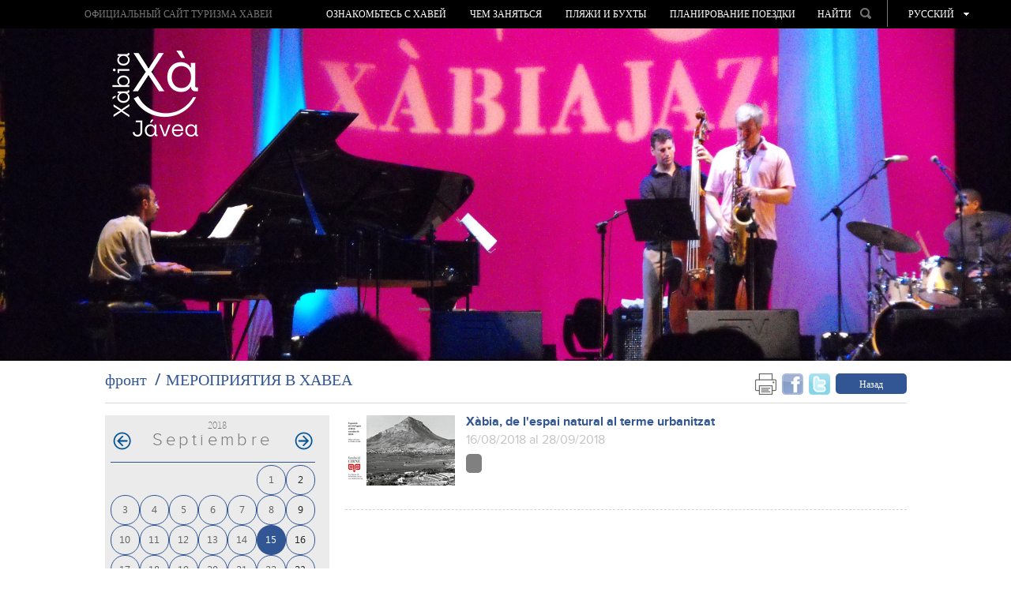

--- FILE ---
content_type: text/html; charset=UTF-8
request_url: https://ru.xabia.org/agendas/ver/1075/0/2018-09-15
body_size: 9395
content:
<!doctype html>
<!--[if lt IE 7]> <html class="no-js ie6 oldie" lang="ru"> <![endif]-->
<!--[if IE 7]>    <html class="no-js ie7 oldie" lang="ru"> <![endif]-->
<!--[if IE 8]>    <html class="no-js ie8 oldie" lang="ru"> <![endif]-->
<!--[if gt IE 8]><!-->
<html class="no-js" lang="ru">
<!--<![endif]-->
<head>
    <title>МЕРОПРИЯТИЯ В ХАВЕА - Portal Turístico de Xàbia - Ayuntamiento de Xàbia </title>
    <meta http-equiv="X-UA-Compatible" content="IE=7;FF=2" />
    <meta name="description" content="" />
    <meta name="keywords" content="" />
    <meta name="viewport" content="width=device-width, initial-scale=1, maximum-scale=1"/>
    <meta name="language" content="ru" />
    <meta name="author" content="v.g.agenciadigital - www.vgagenciadigital.com" />
    <meta name="copyright" content="2013 - v.g.agenciadigital" />
    <meta name="reply-to" content="info@vgagenciadigital.com" />
    <meta http-equiv="Content-Type" content="text/html; charset=UTF-8" />
    <meta http-equiv="Cache-Control" content ="no-cache"/>

    <link rel="stylesheet" type="text/css" href="/css/comunes.css" media="all" />
    <link rel="stylesheet" type="text/css" href="/css/estilos.css" media="all" />
    <!--[if lt IE 9]>    <link rel="stylesheet" type="text/css" href="/css/estilos_ie.css" media="all" /> <![endif]-->
    <link rel="stylesheet" type="text/css" href="/css/mediaqueries.css" media="all" />
    <link rel="stylesheet" type="text/css" href="/css/impresion.css" media="print" />
    <script type="text/javascript" src="/js/mootools.v1.11.js"></script>
    <script type="text/javascript" src="/js/comunes.js"></script>
    <script type="text/javascript" src="/js/swfobject.js"></script>
    <script type="text/javascript" src="/js/validacion.js.php"></script>
    <script type="text/javascript" src="/js/galeria.js"></script>

    <script src="/js/jquery.min.js"></script>
    <script src="/js/jquery.easing.min.js"></script>

    <!--[if lt IE 9]>    <script src="http://html5shiv.googlecode.com/svn/trunk/html5.js"></script><![endif]-->
    <script type="text/javascript" src="/js/css3-mediaqueries.js"></script>
    
    <script type="text/javascript" src="/js/libraries/magnific-popup.min.js"></script>
    <link rel="stylesheet" type="text/css" href="/js/libraries/magnific-popup.css" />
    <script type="text/javascript" src="/js/xabia.js"></script>
    
    <script id="Cookiebot" src="https://consent.cookiebot.com/uc.js" data-cbid="9269bccd-491d-4843-ab3f-796943582ad5" data-blockingmode="auto" type="text/javascript"></script>

    <style type="text/css">
        #menu_arbol #node1075{
            background:#325693 !important;
        }
    </style>

        <script data-cookieconsent="statistics">
        (function(i,s,o,g,r,a,m){i['GoogleAnalyticsObject']=r;i[r]=i[r]||function(){
            (i[r].q=i[r].q||[]).push(arguments)},i[r].l=1*new Date();a=s.createElement(o),
            m=s.getElementsByTagName(o)[0];a.async=1;a.src=g;m.parentNode.insertBefore(a,m)
        })(window,document,'script','//www.google-analytics.com/analytics.js','ga');

        ga('create', 'UA-44752493-1', 'xabia.org');
        ga('send', 'pageview');
    </script>

    <!-- Facebook Pixel Code -->
    <script data-cookieconsent="statistics">
        !function(f,b,e,v,n,t,s){if(f.fbq)return;n=f.fbq=function(){n.callMethod?
          n.callMethod.apply(n,arguments):n.queue.push(arguments)};if(!f._fbq)f._fbq=n;
            n.push=n;n.loaded=!0;n.version='2.0';n.queue=[];t=b.createElement(e);t.async=!0;
            t.src=v;s=b.getElementsByTagName(e)[0];s.parentNode.insertBefore(t,s)}(window,
            document,'script','https://connect.facebook.net/en_US/fbevents.js');
        fbq('init', '406998912980219', {
            em: 'insert_email_variable,'
        });
        fbq('track', 'PageView');

                
    </script>
    <noscript><img height="1" width="1" style="display:none"
                   src=" https://www.facebook.com/tr?id=406998912980219&ev=PageView&noscript=1 "
        /></noscript>
    <!-- DO NOT MODIFY -->
    <!-- End Facebook Pixel Code -->

</head>
<body id="t_agenda" class="">
<div id="contenedor">
    <div class="logo-print">
                www.xabia.org
    </div>
    <header id="cabecera">

        <div id="logo">
            <a href="/"><img src="/images/logo.png"></a>
        </div>

        <div id="cabecera_wrap">

            <div id="menu_principal" class="clearfix">
                <img src="/images/logo_mini.png" class="mini_logo" onclick="window.location = '/'">
                <h1><a href="/">ОФИЦИАЛЬНЫЙ САЙТ ТУРИЗМА ХАВЕИ</a></h1>
                <nav>
                    <ul id="menu_arbol"><li id="node968" class="carpeta"><a href="/ver/968/%BA%BC%8C%81%8C-%81-.html">Ознакомьтесь с Хавей</a></li><li id="node1072" class="carpeta"><a href="/ver/1072/%9C-%A1.html">ЧЕМ ЗАНЯТЬСЯ</a></li><li id="node1004" class="listaPlaya"><a href="/ver/1004/--%91.html">ПЛЯЖИ И БУХТЫ</a></li><li id="node970" class="carpeta"><a href="/ver/970/%80-%BA.html">Планирование поездки</a></li></ul>                </nav>

                <div id="cabecera_tools">

                    <select name="menu" class="mobile menu_mobile" onchange="window.location.href = this.options[this.selectedIndex].value">
                        <option>Меню</option>
                        <option value="/ver/968/%BA%BC%8C%81%8C-%81-.html">Ознакомьтесь с Хавей</option><option value="/ver/1072/%9C-%A1.html">ЧЕМ ЗАНЯТЬСЯ</option><option value="/ver/1004/--%91.html">ПЛЯЖИ И БУХТЫ</option><option value="/ver/970/%80-%BA.html">Планирование поездки</option>                    </select>

                    <div id="buscador" onClick="return true">
                        <span style="display: inline-block; color: rgb(255, 255, 255); cursor: pointer;padding:8px 0;">НАЙТИ <img src="/images/lupa.png" style="margin-left:8px;position:relative;top:-2px;" class="ico_buscar"></span>
                        <form action="/nodos/buscar" method="get" style="padding: 8px; position: absolute;background:#000;left:-3px;opacity:0;" class="alpha60" id="form_buscador">
                            <input type="text" value="" class="obligatorio texto_por_defecto" name="buscar" style="height: 21px;color:#ccc;background:#fff;width:160px;color: #B7B7B7; font-size: 13px;text-transform: lowercase;font-family: arial;">
                            <input type="submit" value="&nbsp;" style="margin-left: 5px;">
                        </form>
                    </div>
                    <ul id="lang_switch" class="alpha60" onClick="return true">
                        <li>русский</li>
                        <li><a href="http://www.xabia.org/agendas/ver/1075/0/2018-09-15">Español</a></li><li><a href="http://va.xabia.org/agendas/ver/1075/0/2018-09-15">Valencià</a></li><li><a href="http://en.xabia.org/agendas/ver/1075/0/2018-09-15">English</a></li><li><a href="http://fr.xabia.org/agendas/ver/1075/0/2018-09-15">Français</a></li><li><a href="http://de.xabia.org/agendas/ver/1075/0/2018-09-15">Deutsch</a></li>                    </ul>
                </div>

                <div id="totop" style="position:absolute;"><img src="/images/totop.png"></div>

            </div>

        </div>

        <div id="cover">

            <img src="/bd/archivos/archivo1295.jpg">
        </div>

        <img src="/images/ajax-loader.gif" id="cover_loader">

    </header>

    <section class="contenido clearfix">

        <section id="breadcrumbs" class="clearfix">
  <div class="izquierda">
    <ol id="migas"><li><a href="/">фронт</a></li><li class="activo"><a href="/ver/1075/%9C-%92-%92.html">МЕРОПРИЯТИЯ В ХАВЕА</a></li></ol>  </div>
  <div class="derecha">
    <div class="me_gusta">

  <!--
  <div class="g-plusone" data-size="tall" data-annotation="none"></div>

  <script type="text/javascript">
    window.___gcfg = {lang: 'es'};

    (function() {
      var po = document.createElement('script'); po.type = 'text/javascript'; po.async = true;
      po.src = 'https://apis.google.com/js/plusone.js';
      var s = document.getElementsByTagName('script')[0]; s.parentNode.insertBefore(po, s);
    })();
  </script>
  
  <a href="https://twitter.com/touristxabia" class="twitter-follow-button" data-show-count="false" data-show-screen-name="false">Follow @touristxabia</a>
  <script>!function(d,s,id){var js,fjs=d.getElementsByTagName(s)[0];if(!d.getElementById(id)){js=d.createElement(s);js.id=id;js.src="//platform.twitter.com/widgets.js";fjs.parentNode.insertBefore(js,fjs);}}(document,"script","twitter-wjs");</script>    
  <iframe src="http://www.facebook.com/plugins/like.php?href=http%3A%2F%2Fru.xabia.org%2Fagendas%2Fver%2F1075%2F0%2F2018-09-15&amp;send=false&amp;layout=button_count&amp;width=450&amp;show_faces=false&amp;font&amp;colorscheme=light&amp;action=like&amp;height=15" scrolling="no" frameborder="0" style="border:none; overflow:hidden; height:20px;width:75px;" allowTransparency="true"></iframe>
  -->

      <a href="#" onclick="window.print();return false;" style="margin-right:3px;opacity:0.6;"><img src="/images/print.png" width="27" height="27"></a>
  <a name="fb_share" type="box_count" href="http://www.facebook.com/sharer.php?u=http://ru.xabia.org/agendas/ver/1075/0/2018-09-15&t=МЕРОПРИЯТИЯ В ХАВЕА" target="_blank" style="margin-right:3px;opacity:0.6;"><img src="/images/facebookm.png" width="27" height="27"></a>
  <a href="http://twitter.com/home?status=Leyendo http://ru.xabia.org/agendas/ver/1075/0/2018-09-15 en ru.xabia.org" title="Comp&aacute;rtelo en Twitter" target="_blank" style="margin-right:3px;opacity:0.6;"><img src="/images/twitterm.png" width="27" height="27"></a>
  <a href="/ver/1075/%9C-%92-%92.html" class="boton volver">Назад</a>

</div>  </div>
</section>

<aside id="izqda_calendario">
    <div id="contenedor_calendario">
        <div id="meses">
            <div id="anyo_calendario">2018</div><table class='calendario'><caption class="monthLabel"> <a href="#" class="prev_link"><img src="/images/comunes/flecha_agenda_atras.png" class="png" alt="<" /></a> septiembre <a href="/agendas/ver/1075/-87/2018-09-15" class="next_link"><img src="/images/comunes/flecha_agenda_adelante.png" class="png" alt=">" /></a> </caption><tr class='week'>
<td class='day Blank'></td>
<td class='day Blank'></td>
<td class='day Blank'></td>
<td class='day Blank'></td>
<td class='day Blank'></td>
<td class='day Sat seleccionado'><a href="/agendas/ver/1075/0/2018-09-01"  id="enlace_fecha_2018-09-01">1</a></td>
<td class='day Sun seleccionado'><a href="/agendas/ver/1075/0/2018-09-02"  id="enlace_fecha_2018-09-02">2</a></td>
</tr><tr class='week'>
<td class='day Mon seleccionado'><a href="/agendas/ver/1075/0/2018-09-03"  id="enlace_fecha_2018-09-03">3</a></td>
<td class='day Tue seleccionado'><a href="/agendas/ver/1075/0/2018-09-04"  id="enlace_fecha_2018-09-04">4</a></td>
<td class='day Wed seleccionado'><a href="/agendas/ver/1075/0/2018-09-05"  id="enlace_fecha_2018-09-05">5</a></td>
<td class='day Thu seleccionado'><a href="/agendas/ver/1075/0/2018-09-06"  id="enlace_fecha_2018-09-06">6</a></td>
<td class='day Fri seleccionado'><a href="/agendas/ver/1075/0/2018-09-07"  id="enlace_fecha_2018-09-07">7</a></td>
<td class='day Sat seleccionado'><a href="/agendas/ver/1075/0/2018-09-08"  id="enlace_fecha_2018-09-08">8</a></td>
<td class='day Sun seleccionado'><a href="/agendas/ver/1075/0/2018-09-09"  id="enlace_fecha_2018-09-09">9</a></td>
</tr><tr class='week'>
<td class='day Mon seleccionado'><a href="/agendas/ver/1075/0/2018-09-10"  id="enlace_fecha_2018-09-10">10</a></td>
<td class='day Tue seleccionado'><a href="/agendas/ver/1075/0/2018-09-11"  id="enlace_fecha_2018-09-11">11</a></td>
<td class='day Wed seleccionado'><a href="/agendas/ver/1075/0/2018-09-12"  id="enlace_fecha_2018-09-12">12</a></td>
<td class='day Thu seleccionado'><a href="/agendas/ver/1075/0/2018-09-13"  id="enlace_fecha_2018-09-13">13</a></td>
<td class='day Fri seleccionado'><a href="/agendas/ver/1075/0/2018-09-14"  id="enlace_fecha_2018-09-14">14</a></td>
<td class='day Sat seleccionado activo'><a href="/agendas/ver/1075/0/2018-09-15"  id="enlace_fecha_2018-09-15">15</a></td>
<td class='day Sun seleccionado'><a href="/agendas/ver/1075/0/2018-09-16"  id="enlace_fecha_2018-09-16">16</a></td>
</tr><tr class='week'>
<td class='day Mon seleccionado'><a href="/agendas/ver/1075/0/2018-09-17"  id="enlace_fecha_2018-09-17">17</a></td>
<td class='day Tue seleccionado'><a href="/agendas/ver/1075/0/2018-09-18"  id="enlace_fecha_2018-09-18">18</a></td>
<td class='day Wed seleccionado'><a href="/agendas/ver/1075/0/2018-09-19"  id="enlace_fecha_2018-09-19">19</a></td>
<td class='day Thu seleccionado'><a href="/agendas/ver/1075/0/2018-09-20"  id="enlace_fecha_2018-09-20">20</a></td>
<td class='day Fri seleccionado'><a href="/agendas/ver/1075/0/2018-09-21"  id="enlace_fecha_2018-09-21">21</a></td>
<td class='day Sat seleccionado'><a href="/agendas/ver/1075/0/2018-09-22"  id="enlace_fecha_2018-09-22">22</a></td>
<td class='day Sun seleccionado'><a href="/agendas/ver/1075/0/2018-09-23"  id="enlace_fecha_2018-09-23">23</a></td>
</tr><tr class='week'>
<td class='day Mon seleccionado'><a href="/agendas/ver/1075/0/2018-09-24"  id="enlace_fecha_2018-09-24">24</a></td>
<td class='day Tue seleccionado'><a href="/agendas/ver/1075/0/2018-09-25"  id="enlace_fecha_2018-09-25">25</a></td>
<td class='day Wed seleccionado'><a href="/agendas/ver/1075/0/2018-09-26"  id="enlace_fecha_2018-09-26">26</a></td>
<td class='day Thu seleccionado'><a href="/agendas/ver/1075/0/2018-09-27"  id="enlace_fecha_2018-09-27">27</a></td>
<td class='day Fri seleccionado'><a href="/agendas/ver/1075/0/2018-09-28"  id="enlace_fecha_2018-09-28">28</a></td>
<td class='day Sat seleccionado'><a href="/agendas/ver/1075/0/2018-09-29"  id="enlace_fecha_2018-09-29">29</a></td>
<td class='day Sun seleccionado'><a href="/agendas/ver/1075/0/2018-09-30"  id="enlace_fecha_2018-09-30">30</a></td>
</tr></table>        </div>
    </div>
    <a href="/eventos/anual" class="calendario_anual"><img src="/images/ico_cal_anual.gif" alt=""/>Calendario anual</a>
            
        
</aside>

<article id="dcha_calendario">
      
                    
                <article class="article_evento">
                  <img src="/bd/imagenes/imagen4737d.jpg" id="foto4737d" alt="" title="" class="img_evento" />                  <div class="article_evento_dcha">
                    <h2><a name="id6358" href="/ver/6358/X%C3bia--de-lespai-natural-al-terme-urbanitzat.html">Xàbia, de l'espai natural al terme urbanitzat</a></h2>
                    <p><span style="color:#c3c3c3;">16/08/2018 al 28/09/2018</p>
                    <p class="only-print fechas-print">
                                                <strong>Hora inicio</strong>: Без указаний                       -                           <strong>Hora fin</strong>: Без указаний                                          </p>
                                          <p class="only-print">
                          <strong>Зона:</strong>                       </p>
                                        <p><span style="color:#c3c3c3;"></p>
                                        <p class="botones_categorias">
                      <span class="cat_evento" style="background-color: #808080;"></span>
                                            
                    </p>                                        
                    

                  </div>
                                
                </article>
                
            
</article>

<script type="text/javascript">
  window.addEvent('domready',function(){
    $('sel_categoria').addEvent('change',function(){
      $('frm_filtrar_agenda').submit();
    })
    $('lnk_quincena').addEvent('click',function(ev){
      evento = new Event(ev);
      evento.preventDefault();
      $('quincena').value=1;
      $('semana').value=0;
      $('frm_filtrar_agenda').submit();
    });
    $('lnk_semana').addEvent('click',function(ev){
      evento = new Event(ev);
      evento.preventDefault();
      $('semana').value=1;
      $('quincena').value=0;
      $('frm_filtrar_agenda').submit();      
    });
    
  })
</script>
        
<div class="separador"></div>

<section id="esferas_wrapper" class="contenido_full clearfix">

      <img id="galeria_izq" class="arrow_left esfera_izq" alt="Atrás" src="/images/galeria_izq_gris.png" style="top:25%;left:-60px;opacity:0.8;">
    <img id="galeria_der" class="arrow_right esfera_der" alt="Adelante" src="/images/galeria_der_gris.png" style="top:25%;right:-60px;opacity:0.8;">
    
  <div id="esferas" class="contenido_full">

    <ul class="ch-grid">

      
            
      <li>
        <article class="destacado_esfera" style="background:url('/bd/imagenes/imagen1298d.jpg') no-repeat 50%;">
          <div class="esfera">
            <p><a href="/ver/2517/Webcam-X%C3bia.html" class="esfera2517">Más sobre Xàbia</a></p>
          </div>
        </article>
        <h3><a href="/ver/2517/Webcam-X%C3bia.html" class="esfera2517">Webcam Xàbia</a></h3>
      </li>

      
            
      <li>
        <article class="destacado_esfera" style="background:url('/bd/imagenes/imagen241d.jpg') no-repeat 50%;">
          <div class="esfera">
            <p><a href="/ver/1045/%80-%8C%BC.html" class="esfera1045"></a></p>
          </div>
        </article>
        <h3><a href="/ver/1045/%80-%8C%BC.html" class="esfera1045">Управление фильм</a></h3>
      </li>

      
            
      <li>
        <article class="destacado_esfera" style="background:url('/bd/imagenes/imagen217d.jpg') no-repeat 50%;">
          <div class="esfera">
            <p><a href="/ver/994/%92%A1%9A.html" class="esfera994"></a></p>
          </div>
        </article>
        <h3><a href="/ver/994/%92%A1%9A.html" class="esfera994">ВЕСТНИК</a></h3>
      </li>

      
            
      <li>
        <article class="destacado_esfera" style="background:url('/bd/imagenes/imagen4853d.jpg') no-repeat 50%;">
          <div class="esfera">
            <p><a href="/ver/6334/Multimedia.html" class="esfera6334"></a></p>
          </div>
        </article>
        <h3><a href="/ver/6334/Multimedia.html" class="esfera6334">Multimedia</a></h3>
      </li>

      
            
      <li>
        <article class="destacado_esfera" style="background:url('/bd/imagenes/imagen219d.jpg') no-repeat 50%;">
          <div class="esfera">
            <p><a href="/ver/995/%9A%A1%9A-%9A%92%A1%92.html" class="esfera995"></a></p>
          </div>
        </article>
        <h3><a href="/ver/995/%9A%A1%9A-%9A%92%A1%92.html" class="esfera995">ПРАКТИЧЕСКОЕ РУКОВОДСТВО</a></h3>
      </li>

      
    </ul>
  
  </div>

</section>


    </section>

</div>

<footer>
    <div id="pie">
        <div class="contenido clearfix">

            <div class="izquierda">

                <ul id="menu_pie"><li id="node968" class="carpeta"><a href="/ver/968/%BA%BC%8C%81%8C-%81-.html">Ознакомьтесь с Хавей</a><ul><li id="node1501" class="carpeta"><a href="/ver/1501/%9A%8C%80--%81.html">Культура и достояние</a></li><li id="node1562" class="apartado"><a href="/ver/1562/%80%B3%BA--%81%80%87%81%BA-.html">Прогулка по Исторической Хавеи</a></li><li id="node1563" class="apartado"><a href="/ver/1563/%92--%81---%9C%80.html">Визит в Дуанес-де-ла-Мар</a></li><li id="node1567" class="apartado"><a href="/ver/1567/-%8C-%80%8C.html">Пляж дель-Ареналь</a></li><li id="node1516" class="listaPlaya"><a href="/ver/1516/C%BC%80-%89%BA.html">Cмотровые площадки</a></li><li id="node1495" class="apartado"><a href="/ver/1495/%80%80%80-.html">Природоохранные зоны</a></li><li id="node973" class="carpeta"><a href="/ver/973/GastroX%C3bia--%93%81%80-.html">GastroXàbia / ГастроХавеа </a></li><li id="node1603" class="listaRuta"><a href="/ver/1603/%80%BA-.html">Праздники </a></li><li id="node6529" class="listaRuta"><a href="/ver/6529/Virtual-Tours.html">Virtual Tours</a></li><li id="node6817" class="listaRuta"><a href="/ver/6817/360-degree-view-pictures.html">360 degree view pictures</a></li><li id="node7337" class="redireccion"><a href="/ver/7337/Audioguide.html">Audioguide</a></li></ul></li><li id="node1072" class="carpeta"><a href="/ver/1072/%9C-%A1.html">ЧЕМ ЗАНЯТЬСЯ</a><ul><li id="node4639" class="carpeta"><a href="/ver/4639/-%A1%B1--%87-%B3.html"> События в течение года</a></li><li id="node8935" class="carpeta"><a href="/ver/8935/Agrotourism.html">Agrotourism</a></li><li id="node1491" class="apartado"><a href="/ver/1491/%8C-%8C-%8C%B1.html">Путь дель-Альба</a></li><li id="node1498" class="apartado"><a href="/ver/1498/%81%80-%BC%80%80.html">спортивные мероприятия</a></li><li id="node3514" class="redireccion"><a href="/ver/3514/%9C%80%88%80-%81%BA%81%81.html">Маршрут искусства</a></li><li id="node1729" class="listaRuta"><a href="/ver/1729/%A1-%8C%BC.html">С детьми</a></li><li id="node1640" class="apartado"><a href="/ver/1640/%B3.html">Шоппинг</a></li><li id="node1499" class="carpeta"><a href="/ver/1499/%81%B3--%80%87.html">Досуг и развлечения</a></li><li id="node4201" class="redireccion"><a href="/ver/4201/%80%8C--%A1.html">Здоровье &amp; Спа</a></li><li id="node1867" class="apartado"><a href="/ver/1867/%81-%BA%80%81%81.html">Посетите окрестности</a></li></ul></li><li id="node1004" class="listaPlaya"><a href="/ver/1004/--%91.html">ПЛЯЖИ И БУХТЫ</a><ul><li id="node1514" class="playa"><a href="/ver/1514/-%93%80.html">Ла-Грава</a></li><li id="node1526" class="playa"><a href="/ver/1526/%80%BC%80-%9C%8C%80--%91%81%81%80.html">Пример-Мунтаньяр или Бениссеро</a></li><li id="node1437" class="playa"><a href="/ver/1437/%AD%8C-%80%8C.html">Эль-Ареналь</a></li><li id="node1895" class="playa"><a href="/ver/1895/%A1%B3-%9C%8C%80.html">Сегон Мунтаньяр</a></li><li id="node1475" class="playa"><a href="/ver/1475/%9A-%91%BA.html">Кала-Бланка</a></li><li id="node1527" class="playa"><a href="/ver/1527/%91-%A1%80%80.html">Бухта Сардинера</a></li><li id="node1528" class="playa"><a href="/ver/1528/%91-%91%80%80%BA--%80%87%8C.html">Бухта Баррака или Портитчоль</a></li><li id="node1530" class="playa"><a href="/ver/1530/%91-%93%80%8C.html">Бухта Гранаделья</a></li><li id="node8395" class="playa"><a href="/ver/8395/BEACHES-AND-COVES-RULES.html">BEACHES AND COVES RULES</a></li><li id="node2074" class="redireccion"><a href="/ver/2074/%92-%B1--.html">Видео бухт и пляжей</a></li><li id="node5247" class="redireccion"><a href="/ver/5247/Beach-conditions--Red-Cross.html">Beach conditions. Red Cross</a></li><li id="node5260" class="redireccion"><a href="/ver/5260/Beach-conditions--AEMET.html">Beach conditions. AEMET</a></li><li id="node5419" class="apartado"><a href="/ver/5419/%B3%B1-%B3.html">голубые флаги</a></li><li id="node7375" class="apartado"><a href="/ver/7375/COVES-ACCES-INFORMATION.html">COVES ACCES INFORMATION</a></li></ul></li><li id="node970" class="carpeta"><a href="/ver/970/%80-%BA.html">Планирование поездки</a><ul><li id="node1855" class="apartado"><a href="/ver/1855/%93%B3%80%87%81%BA-.html">Географическое положение</a></li><li id="node1858" class="apartado"><a href="/ver/1858/%B3.html">Погода</a></li><li id="node1030" class="carpeta"><a href="/ver/1030/%9A%BA-%B1%80%8C%81.html">Как добраться</a></li><li id="node7725" class="redireccion"><a href="/ver/7725/Where-to-eat.html">Where to eat</a></li><li id="node7722" class="redireccion"><a href="/ver/7722/%93-%81%8C%81.html">Где остановиться</a></li><li id="node1646" class="apartado"><a href="/ver/1646/%80%81%87%81%BA-%B1%80.html">Туристические бюро</a></li><li id="node1781" class="apartado"><a href="/ver/1781/%9A%80--%B1%80%88%80.html">Карты и брошюры</a></li><li id="node1647" class="carpeta"><a href="/ver/1647/%A1%92%9A.html">СПРАВОЧНИК</a></li><li id="node8249" class="redireccion"><a href="/ver/8249/Tourists-rights-and-obligations.html">Tourist's rights and obligations</a></li><li id="node8251" class="listaRuta"><a href="/ver/8251/Complaints-and-suggestions.html">Complaints and suggestions</a></li></ul></li></ul>
                <div class="mobile" style="margin-top:14px;">
                    <a href="javascript:void(0);" id="mobile_newsletter" class="boton">Подписаться на рассылку</a>
                </div>

            </div>
            <div class="derecha">

                <ul>
                    <li><h4>Раздел для профессионалов</h4></li>
                                            <li class="megawrap_afiliado_login" style="position:relative;">
                            <a href="javascript:void(0);" id="area_clientes" class="boton">Войти </a>
                            <div id="wrap_afiliado_login">
                                <form id="afiliado_validar" method="post" action="/afiliados/validar">
                                    <fieldset>
                                        <ul>
                                            <li><input type="text" class="obligatorio vaciar email" id="email" name="email" placeholder="Email" /></li>
                                            <li><input type="password" class="obligatorio vaciar" id="password" name="password" placeholder="Password" /></li>
                                            <li><input type="submit" name="enviar" id="enviar" value="enviar" /><a id="afiliado_registrar" class="afiliado_registrar" href="javascript:void(0);">запросить доступ</a></li>
                                            <li><a href="javascript:void(0);" id="afiliado_resetear" style="margin-top:5px;">Я забыл пароль</a></li>
                                        </ul>
                                    </fieldset>
                                </form>
                            </div>
                        </li>
                                    </ul>

                <ul class="redes_sociales">
                    <li><h4>В социальных сетях</h4></li>
                    <li class="redes"><a href="https://twitter.com/XabiaTurisme" onclick="window.open(this.href);return false;"><img src="/images/twitter.jpg"></a></li>
                    <li class="redes"><a href="https://www.facebook.com/touristinfoxabia" onclick="window.open(this.href);return false;"><img src="/images/facebook.jpg"></a></li>
                    <li class="redes"><a href="http://www.youtube.com/user/TURISMEXABIA" onclick="window.open(this.href);return false;"><img src="/images/youtube.jpg"></a></li>
                    <li class="redes redes_separador"><a href="http://blog.xabia.org" onclick="window.open(this.href);return false;"><img src="/images/blog.jpg"></a></li>
                    <li class="redes redes_separador"><a href="http://instagram.com/xabia_turisme#" onclick="window.open(this.href);return false;"><img src="/images/instagram.jpg"></a></li>
                    <li class="redes redes_separador"><a href="http://www.pinterest.com/xabiaturisme/" onclick="window.open(this.href);return false;"><img src="/images/pinterest.jpg"></a></li>
                </ul>
                <a href="http://www.costablanca.org/" onclick="window.open(this.href);return false;"><img class="logo_costa_blanca" src="/images/logo_costa_blanca.gif" alt="Costa Blanca"/></a>
            </div>
            
            
            <div class="datos_legales" style="text-align:center">
				<a target="_blank" href="https://ajxabia.com/ver/9830">Protección de datos </a> · 
				<a target="_blank" href="https://ajxabia.com/apartados/politica_cookies">Configurar cookies </a> · 			
				<a href="javascript: Cookiebot.renew()">Configurar cookies </a>
				            </div>
            <div class="datos_legales">
                <a href="tel:+34965790736">965 790 736</a>&nbsp;&nbsp;&nbsp;&nbsp;<a href="mailto:info@xabia.org" style="color:#ffffff;">info@xabia.org</a>         
                &nbsp;&nbsp;&nbsp;&nbsp;<a href="/apartados/politica_cookies">Política de Cookies</a>               
                &nbsp;&nbsp;&nbsp;&nbsp;<a href="javascript: Cookiebot.renew()">Configurar cookies</a>               
            </div>
            <br>

            <!--
            <div class="datos_legales">
                <a href="/ver/1102/aviso-legal.html">Aviso Legal y Política de Privacidad</a>&nbsp;&nbsp;&nbsp;&nbsp;965 790 736&nbsp;&nbsp;&nbsp;&nbsp;<a href="mailto:info@xabia.org" style="color:#ffffff;">info@xabia.org</a>
                <p class="byvg"><span class="by">agencia digital</span><a class="vg" onclick="window.open(this.href);return false" href="http://www.vgagenciadigital.com"> <img alt="VG" src="/images/vg.gif"/></a></p>
            </div>
            -->
        </div>
</footer>


<div class="pop_afiliado_bg"></div>
<div class="pop_afiliado_wrapper">
  <div class="pop_afiliado">
    <span id="btn_cerrar_form">x</span>
    
    <div id="afiliado_registro" style="display:none;">
      <h3>Регистрация пользователя</h3>
      <p>Регистрация нового  пользователя, ученая запись должна быть проверена и одобрена администратором</p>
      <form action="/afiliados/alta" method="post" class="frm_afiliados">
          <input type="hidden" id="flag_form" name="tipoafiliado" value="">
          <fieldset>
              <ol>
                  <li>
                      <input type="text" name="nombre" class="obligatorio" placeholder="Имя">
                  </li>
                  <li>
                      <input type="text" name="apellidos" class="obligatorio" placeholder="Фамилия">
                  </li>
                  
                  <li>
                      <input type="text" name="empresa" class="obligatorio" placeholder="Компания">
                  </li>
                  <li>
                      <input type="text" name="actividad" class="obligatorio" placeholder="Вид деятельности компании">
                  </li>
                  
                  <li>
                      <input type="text" name="email" class="obligatorio email" placeholder="Эл. адрес:">
                  </li>
                  <li>
                      <input type="password" name="password" class="obligatorio" placeholder="Пароль">
                  </li>
                  <li>
                      <label id="palabra_clave_669899"><span>Для предотвращения спама, введите номер669899 </span><input type="text" name="palabra_clave" value="" id="palabra_escrita1" /></label><input type="hidden" name="palabra_oculta" id="palabra_oculta_669899" value="669899" /><input type="hidden" name="referer" value="/agendas/ver/1075/0/2018-09-15" /><script type="text/javascript">window.addEvent('domready',function(){ 
                              jQuery('#palabra_escrita1').attr('value',669899);
                              jQuery('#palabra_clave_669899').css('display','none')
                           });</script>                  </li>                  
                  <li>
                      <input type="submit" class="btn_enviar" value="отправить">
                  </li>
              </ol>
          </fieldset>
      </form>
    </div>
    
    <div id="afiliado_reset" style="display:none;">
        <h3>Новый пароль</h3>
        <p>Будет проводиться восстановление пароля. Введя адрес электронной почты мы вышлем Вам письмо со ссылкой, которая будет генерировать новый пароль..</p>
        <form action="/afiliados/recordar_password" method="post" class="frm_afiliados">
            <fieldset>
                <ol>
                    <li>
                        <input type="text" class="obligatorio email" name="email" placeholder="Эл. адрес:" />
                    </li>
                    <li>
                        <input type="submit" value="отправить" class="btn_enviar"/>
                    </li>
                </ol>
            </fieldset>
        </form>
    </div>
    
    <div id="boletin_alta" style="display:none;">
      <h3>Подписаться на рассылку</h3>
      <form method="post" action="/suscripciones/guardar" id="frm_solicitud">
				<ol>
					<li>
            <input name="data[Suscripcion][nombre]" id="fm-firstname" type="text" class='obligatorio' title='ФИО' placeholder="ФИО" />
					</li>
					<li>
            <input name="data[Suscripcion][email]" type="text" class="obligatorio email" title="Эл. адрес:" placeholder="Эл. адрес:" />
					</li>
          <li>
              <label id="palabra_clave_5426"><span>Для предотвращения спама, введите номер5426 </span><input type="text" name="data[Suscripcion][palabra_clave]" value="" id="palabra_escrita" /></label><input type="hidden" name="data[Suscripcion][palabra_oculta]" id="palabra_oculta_5426" value="5426" /><input type="hidden" name="referer" value="/agendas/ver/1075/0/2018-09-15" /><script type="text/javascript">window.addEvent('domready',function(){ 
                      jQuery('#palabra_escrita').attr('value',5426);
                      jQuery('#palabra_clave_5426').css('display','none')
                   });</script>          </li>
					<li class="margin-bottom:5px;">
            <input type="submit" class="btn_enviar" value="отправить">
            <p><input type="checkbox" class="check obligatorio" id="acepto_politica" title="Acepto las condiciones y la política de privacidad"> Acepto las condiciones y la <a style="color: #325693" href="/ver/1102/aviso-legal.html" target="_blank">política de privacidad</a></p>
            					</li>
				</ol>
			</form>
      <div class="contenido_editor">
      <h4>Условия рассылки</h4>
            <p style="text-align:justify;">De acuerdo con la Ley de Protección de Datos de carácter personal, se le informa que sus datos serán incorporados a la base de datos de Xàbia Turisme pudiendo ser utilizados con fines de marketing y publicidad para informarle de productos que puedan ser de su interés. Se pone en su conocimiento el derecho de acceso, rectificación, cancelación y tratamiento de sus datos personales mediante petición escrita dirigida a <a style="color:#000000; font-weight: bold;" href="mailto:xabiacentre@touristinfo.net" title="xabiacentre@touristinfo.net">xabiacentre@touristinfo.net</a></p>
      </div>
    </div>
    
    <div id="frm_enviar_amigo" style="display:none;">
      <h3>Отправить другу</h3>
      <p>Пожалуйста, введи ваше имя, имя вашего друга и его эл. адрес.</p>
      <form method="post" action="/formularios/enviar_amigo">
        <ol>
          <li><input type="text" class="obligatorio" maxlength="100" name="data[DatosForm][nombre]" placeholder="Ваше имя" /></li>
          <li><input type="text" class="obligatorio" maxlength="100" name="data[DatosForm][amigo]" placeholder="Имя вашего друга" /></li>
          <li><input type="text" class="email obligatorio" maxlength="100" name="data[DatosForm][email]" placeholder="Эл. адрес вашего друга" /></li>
          <input type="hidden" name="data[DatosForm][url]" id="form_url" value="" />
          <input type="hidden" name="data[DatosForm][titulo]" id="form_titulo" value="" />
          <li><input type="submit" class="btn_enviar" value="отправить"></li>
        </ol>
      </form>
      <script type="text/javascript">
        window.addEvent('domready',function(){
          $('form_url').value=window.parent.location.href;
          $('form_titulo').value=window.parent.$E('title').getText();
        });

      </script>
    </div>
    
  </div>
</div>


    

</body>
</html>